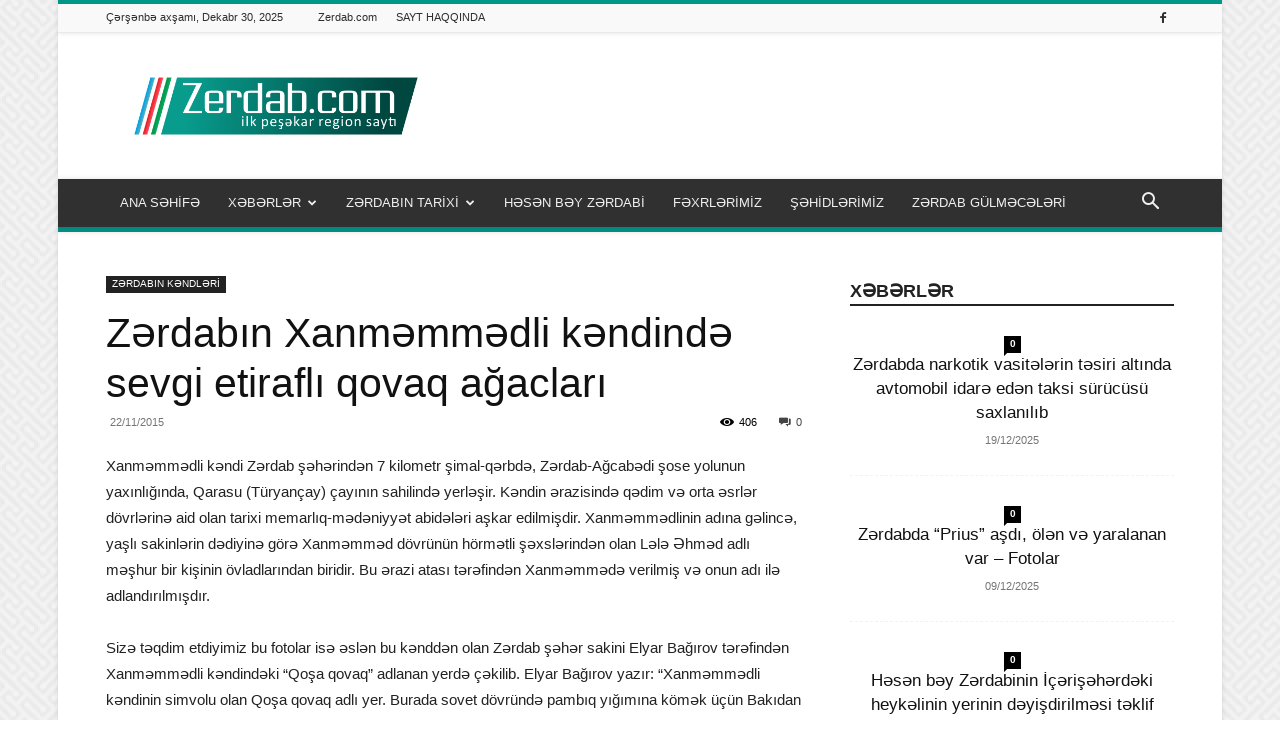

--- FILE ---
content_type: application/x-javascript
request_url: https://www.zerdab.com/wp-content/plugins/wp-ad-gallery/js/jquery.ad-gallery.min.js?ver=6.4.7
body_size: 4791
content:
/**
 * Copyright (c) 2012 Anders Ekdahl (http://coffeescripter.com/)
 * Dual licensed under the MIT (http://www.opensource.org/licenses/mit-license.php)
 * and GPL (http://www.opensource.org/licenses/gpl-license.php) licenses.
 *
 * Version: 1.2.7
 *
 * Demo and documentation: http://coffeescripter.com/code/ad-gallery/
 */
(function($){$.fn.adGallery=function(options){var defaults={loader_image:'loader.gif',start_at_index:0,update_window_hash:true,description_wrapper:false,thumb_opacity:0.7,animate_first_image:false,animation_speed:400,width:false,height:false,display_next_and_prev:true,display_back_and_forward:true,scroll_jump:0,slideshow:{enable:true,autostart:false,speed:5000,start_label:'Start',stop_label:'Stop',stop_on_scroll:true,countdown_prefix:'(',countdown_sufix:')',onStart:false,onStop:false},effect:'slide-hori',enable_keyboard_move:true,cycle:true,hooks:{displayDescription:false},callbacks:{init:false,afterImageVisible:false,beforeImageVisible:false}};var settings=$.extend(false,defaults,options);if(options&&options.slideshow){settings.slideshow=$.extend(false,defaults.slideshow,options.slideshow);};if(!settings.slideshow.enable){settings.slideshow.autostart=false;};var galleries=[];$(this).each(function(){var gallery=new AdGallery(this,settings);galleries[galleries.length]=gallery;});return galleries;};function VerticalSlideAnimation(img_container,direction,desc){var current_top=parseInt(img_container.css('top'),10);if(direction=='left'){var old_image_top='-'+this.image_wrapper_height+'px';img_container.css('top',this.image_wrapper_height+'px');}else{var old_image_top=this.image_wrapper_height+'px';img_container.css('top','-'+this.image_wrapper_height+'px');};if(desc){desc.css('bottom','-'+desc[0].offsetHeight+'px');desc.animate({bottom:0},this.settings.animation_speed*2);};if(this.current_description){this.current_description.animate({bottom:'-'+this.current_description[0].offsetHeight+'px'},this.settings.animation_speed*2);};return{old_image:{top:old_image_top},new_image:{top:current_top}};};function HorizontalSlideAnimation(img_container,direction,desc){var current_left=parseInt(img_container.css('left'),10);if(direction=='left'){var old_image_left='-'+this.image_wrapper_width+'px';img_container.css('left',this.image_wrapper_width+'px');}else{var old_image_left=this.image_wrapper_width+'px';img_container.css('left','-'+this.image_wrapper_width+'px');};if(desc){desc.css('bottom','-'+desc[0].offsetHeight+'px');desc.animate({bottom:0},this.settings.animation_speed*2);};if(this.current_description){this.current_description.animate({bottom:'-'+this.current_description[0].offsetHeight+'px'},this.settings.animation_speed*2);};return{old_image:{left:old_image_left},new_image:{left:current_left}};};function ResizeAnimation(img_container,direction,desc){var image_width=img_container.width();var image_height=img_container.height();var current_left=parseInt(img_container.css('left'),10);var current_top=parseInt(img_container.css('top'),10);img_container.css({width:0,height:0,top:this.image_wrapper_height/2,left:this.image_wrapper_width/2});return{old_image:{width:0,height:0,top:this.image_wrapper_height/2,left:this.image_wrapper_width/2},new_image:{width:image_width,height:image_height,top:current_top,left:current_left}};};function FadeAnimation(img_container,direction,desc){img_container.css('opacity',0);return{old_image:{opacity:0},new_image:{opacity:1}};};function NoneAnimation(img_container,direction,desc){img_container.css('opacity',0);return{old_image:{opacity:0},new_image:{opacity:1},speed:0};};function AdGallery(wrapper,settings){this.init(wrapper,settings);};AdGallery.prototype={wrapper:false,image_wrapper:false,gallery_info:false,nav:false,loader:false,preloads:false,thumbs_wrapper:false,thumbs_wrapper_width:0,scroll_back:false,scroll_forward:false,next_link:false,prev_link:false,slideshow:false,image_wrapper_width:0,image_wrapper_height:0,current_index:-1,current_image:false,current_description:false,nav_display_width:0,settings:false,images:false,in_transition:false,animations:false,init:function(wrapper,settings){var context=this;this.wrapper=$(wrapper);this.settings=settings;this.setupElements();this.setupAnimations();if(this.settings.width){this.image_wrapper_width=this.settings.width;this.image_wrapper.width(this.settings.width);this.wrapper.width(this.settings.width);}else{this.image_wrapper_width=this.image_wrapper.width();};if(this.settings.height){this.image_wrapper_height=this.settings.height;this.image_wrapper.height(this.settings.height);}else{this.image_wrapper_height=this.image_wrapper.height();};this.nav_display_width=this.nav.width();this.current_index=-1;this.current_image=false;this.current_description=false;this.in_transition=false;this.findImages();if(this.settings.display_next_and_prev){this.initNextAndPrev();};var nextimage_callback=function(callback){return context.nextImage(callback);};this.slideshow=new AdGallerySlideshow(nextimage_callback,this.settings.slideshow);this.controls.append(this.slideshow.create());if(this.settings.slideshow.enable){this.slideshow.enable();}else{this.slideshow.disable();};if(this.settings.display_back_and_forward){this.initBackAndForward();};if(this.settings.enable_keyboard_move){this.initKeyEvents();};this.initHashChange();var start_at=parseInt(this.settings.start_at_index,10);if(typeof this.getIndexFromHash()!="undefined"){start_at=this.getIndexFromHash();};this.loading(true);this.showImage(start_at,function(){if(context.settings.slideshow.autostart){context.preloadImage(start_at+1);context.slideshow.start();};});this.fireCallback(this.settings.callbacks.init);},setupAnimations:function(){this.animations={'slide-vert':VerticalSlideAnimation,'slide-hori':HorizontalSlideAnimation,'resize':ResizeAnimation,'fade':FadeAnimation,'none':NoneAnimation};},setupElements:function(){this.controls=this.wrapper.find('.ad-controls');this.gallery_info=$('<p class="ad-info"></p>');this.controls.append(this.gallery_info);this.image_wrapper=this.wrapper.find('.ad-image-wrapper');this.image_wrapper.empty();this.nav=this.wrapper.find('.ad-nav');this.thumbs_wrapper=this.nav.find('.ad-thumbs');this.preloads=$('<div class="ad-preloads"></div>');this.loader=$('<img class="ad-loader" src="'+this.settings.loader_image+'">');this.image_wrapper.append(this.loader);this.loader.hide();$(document.body).append(this.preloads);},loading:function(bool){if(bool){this.loader.show();}else{this.loader.hide();};},addAnimation:function(name,fn){if($.isFunction(fn)){this.animations[name]=fn;};},findImages:function(){var context=this;this.images=[];var thumbs_loaded=0;var thumbs=this.thumbs_wrapper.find('a');var thumb_count=thumbs.length;if(this.settings.thumb_opacity<1){thumbs.find('img').css('opacity',this.settings.thumb_opacity);};thumbs.each(function(i){var link=$(this);link.data("ad-i",i);var image_src=link.attr('href');var thumb=link.find('img');context.whenImageLoaded(thumb[0],function(){var width=thumb[0].parentNode.parentNode.offsetWidth;if(thumb[0].width==0){width=100;};context.thumbs_wrapper_width+=width;thumbs_loaded++;});context._initLink(link);context.images[i]=context._createImageData(link,image_src);});var inter=setInterval(function(){if(thumb_count==thumbs_loaded){context._setThumbListWidth(context.thumbs_wrapper_width);clearInterval(inter);};},100);},_setThumbListWidth:function(wrapper_width){wrapper_width-=100;var list=this.nav.find('.ad-thumb-list');list.css('width',wrapper_width+'px');var i=1;var last_height=list.height();while(i<201){list.css('width',(wrapper_width+i)+'px');if(last_height!=list.height()){break;};last_height=list.height();i++;};if(list.width()<this.nav.width()){list.width(this.nav.width());};},_initLink:function(link){var context=this;link.click(function(){context.showImage(link.data("ad-i"));context.slideshow.stop();return false;}).hover(function(){if(!$(this).is('.ad-active')&&context.settings.thumb_opacity<1){$(this).find('img').fadeTo(300,1);};context.preloadImage(link.data("ad-i"));},function(){if(!$(this).is('.ad-active')&&context.settings.thumb_opacity<1){$(this).find('img').fadeTo(300,context.settings.thumb_opacity);};});},_createImageData:function(thumb_link,image_src){var link=false;var thumb_img=thumb_link.find("img");if(thumb_img.data('ad-link')){link=thumb_link.data('ad-link');}else if(thumb_img.attr('longdesc')&&thumb_img.attr('longdesc').length){link=thumb_img.attr('longdesc');};var desc=false;if(thumb_img.data('ad-desc')){desc=thumb_img.data('ad-desc');}else if(thumb_img.attr('alt')&&thumb_img.attr('alt').length){desc=thumb_img.attr('alt');};var title=false;if(thumb_img.data('ad-title')){title=thumb_img.data('ad-title');}else if(thumb_img.attr('title')&&thumb_img.attr('title').length){title=thumb_img.attr('title');};return{thumb_link:thumb_link,image:image_src,error:false,preloaded:false,desc:desc,title:title,size:false,link:link};},initKeyEvents:function(){var context=this;$(document).keydown(function(e){if(e.keyCode==39){context.nextImage();context.slideshow.stop();}else if(e.keyCode==37){context.prevImage();context.slideshow.stop();};});},getIndexFromHash:function(){if(window.location.hash&&window.location.hash.indexOf('#ad-image-')===0){var id=window.location.hash.replace(/^#ad-image-/g,'');var thumb=this.thumbs_wrapper.find("#"+id);if(thumb.length){return this.thumbs_wrapper.find("a").index(thumb);}else if(!isNaN(parseInt(id,10))){return parseInt(id,10);};};return undefined;},removeImage:function(index){if(index<0||index>=this.images.length){throw"Cannot remove image for index "+index;};var image=this.images[index];this.images.splice(index,1);var thumb_link=image.thumb_link;var thumb_width=thumb_link[0].parentNode.offsetWidth;this.thumbs_wrapper_width-=thumb_width;thumb_link.remove();this._setThumbListWidth(this.thumbs_wrapper_width);this.gallery_info.html((this.current_index+1)+' / '+this.images.length);this.thumbs_wrapper.find('a').each(function(i){$(this).data("ad-i",i);});if(index==this.current_index&&this.images.length!=0){this.showImage(0);};},removeAllImages:function(){for(var i=this.images.length-1;i>=0;i--){this.removeImage(i);};},addImage:function(thumb_url,image_url,image_id,title,description){image_id=image_id||"";title=title||"";description=description||"";var li=$('<li><a href="'+image_url+'" id="'+image_id+'">'+'<img src="'+thumb_url+'" title="'+title+'" alt="'+description+'">'+'</a></li>');var context=this;this.thumbs_wrapper.find("ul").append(li);var link=li.find("a");var thumb=link.find("img");thumb.css('opacity',this.settings.thumb_opacity);this.whenImageLoaded(thumb[0],function(){var thumb_width=thumb[0].parentNode.parentNode.offsetWidth;if(thumb[0].width==0){thumb_width=100;};context.thumbs_wrapper_width+=thumb_width;context._setThumbListWidth(context.thumbs_wrapper_width);});var i=this.images.length;link.data("ad-i",i);this._initLink(link);this.images[i]=context._createImageData(link,image_url);this.gallery_info.html((this.current_index+1)+' / '+this.images.length);},initHashChange:function(){var context=this;if("onhashchange"in window){$(window).bind("hashchange",function(){var index=context.getIndexFromHash();if(typeof index!="undefined"&&index!=context.current_index){context.showImage(index);};});}else{var current_hash=window.location.hash;setInterval(function(){if(window.location.hash!=current_hash){current_hash=window.location.hash;var index=context.getIndexFromHash();if(typeof index!="undefined"&&index!=context.current_index){context.showImage(index);};};},200);};},initNextAndPrev:function(){this.next_link=$('<div class="ad-next"><div class="ad-next-image"></div></div>');this.prev_link=$('<div class="ad-prev"><div class="ad-prev-image"></div></div>');this.image_wrapper.append(this.next_link);this.image_wrapper.append(this.prev_link);var context=this;this.prev_link.add(this.next_link).mouseover(function(e){$(this).css('height',context.image_wrapper_height);$(this).find('div').show();}).mouseout(function(e){$(this).find('div').hide();}).click(function(){if($(this).is('.ad-next')){context.nextImage();context.slideshow.stop();}else{context.prevImage();context.slideshow.stop();};}).find('div').css('opacity',0.7);},initBackAndForward:function(){var context=this;this.scroll_forward=$('<div class="ad-forward"></div>');this.scroll_back=$('<div class="ad-back"></div>');this.nav.append(this.scroll_forward);this.nav.prepend(this.scroll_back);var has_scrolled=0;var thumbs_scroll_interval=false;$(this.scroll_back).add(this.scroll_forward).click(function(){var width=context.nav_display_width-50;if(context.settings.scroll_jump>0){var width=context.settings.scroll_jump;};if($(this).is('.ad-forward')){var left=context.thumbs_wrapper.scrollLeft()+width;}else{var left=context.thumbs_wrapper.scrollLeft()-width;};if(context.settings.slideshow.stop_on_scroll){context.slideshow.stop();};context.thumbs_wrapper.animate({scrollLeft:left+'px'});return false;}).css('opacity',0.6).hover(function(){var direction='left';if($(this).is('.ad-forward')){direction='right';};thumbs_scroll_interval=setInterval(function(){has_scrolled++;if(has_scrolled>30&&context.settings.slideshow.stop_on_scroll){context.slideshow.stop();};var left=context.thumbs_wrapper.scrollLeft()+1;if(direction=='left'){left=context.thumbs_wrapper.scrollLeft()-1;};context.thumbs_wrapper.scrollLeft(left);},10);$(this).css('opacity',1);},function(){has_scrolled=0;clearInterval(thumbs_scroll_interval);$(this).css('opacity',0.6);});},_afterShow:function(){this.gallery_info.html((this.current_index+1)+' / '+this.images.length);if(!this.settings.cycle){this.prev_link.show().css('height',this.image_wrapper_height);this.next_link.show().css('height',this.image_wrapper_height);if(this.current_index==(this.images.length-1)){this.next_link.hide();};if(this.current_index==0){this.prev_link.hide();};};if(this.settings.update_window_hash){var thumb_link=this.images[this.current_index].thumb_link;if(thumb_link.attr("id")){window.location.hash="#ad-image-"+thumb_link.attr("id");}else{window.location.hash="#ad-image-"+this.current_index;};};this.fireCallback(this.settings.callbacks.afterImageVisible);},_getContainedImageSize:function(image_width,image_height){if(image_height>this.image_wrapper_height){var ratio=image_width/image_height;image_height=this.image_wrapper_height;image_width=this.image_wrapper_height*ratio;};if(image_width>this.image_wrapper_width){var ratio=image_height/image_width;image_width=this.image_wrapper_width;image_height=this.image_wrapper_width*ratio;};return{width:image_width,height:image_height};},_centerImage:function(img_container,image_width,image_height){img_container.css('top','0px');if(image_height<this.image_wrapper_height){var dif=this.image_wrapper_height-image_height;img_container.css('top',(dif/2)+'px');};img_container.css('left','0px');if(image_width<this.image_wrapper_width){var dif=this.image_wrapper_width-image_width;img_container.css('left',(dif/2)+'px');};},_getDescription:function(image){var desc=false;if(image.desc.length||image.title.length){var title='';if(image.title.length){title='<strong class="ad-description-title">'+image.title+'</strong>';};var desc='';if(image.desc.length){desc='<span>'+image.desc+'</span>';};desc=$('<p class="ad-image-description">'+title+desc+'</p>');};return desc;},showImage:function(index,callback){if(this.images[index]&&!this.in_transition&&index!=this.current_index){var context=this;var image=this.images[index];this.in_transition=true;if(!image.preloaded){this.loading(true);this.preloadImage(index,function(){context.loading(false);context._showWhenLoaded(index,callback);});}else{this._showWhenLoaded(index,callback);};};},_showWhenLoaded:function(index,callback){if(this.images[index]){var context=this;var image=this.images[index];var img_container=$(document.createElement('div')).addClass('ad-image');var img=$(new Image()).attr('src',image.image);if(image.link){var link=$('<a href="'+image.link+'" target="_blank"></a>');link.append(img);img_container.append(link);}else{img_container.append(img);};this.image_wrapper.prepend(img_container);var size=this._getContainedImageSize(image.size.width,image.size.height);img.attr('width',size.width);img.attr('height',size.height);img_container.css({width:size.width+'px',height:size.height+'px'});this._centerImage(img_container,size.width,size.height);var desc=this._getDescription(image);if(desc){if(!this.settings.description_wrapper&&!this.settings.hooks.displayDescription){img_container.append(desc);var width=size.width-parseInt(desc.css('padding-left'),10)-parseInt(desc.css('padding-right'),10);desc.css('width',width+'px');}else if(this.settings.hooks.displayDescription){this.settings.hooks.displayDescription.call(this,image);}else{var wrapper=this.settings.description_wrapper;wrapper.append(desc);};};this.highLightThumb(this.images[index].thumb_link);var direction='right';if(this.current_index<index){direction='left';};this.fireCallback(this.settings.callbacks.beforeImageVisible);if(this.current_image||this.settings.animate_first_image){var animation_speed=this.settings.animation_speed;var easing='swing';var animation=this.animations[this.settings.effect].call(this,img_container,direction,desc);if(typeof animation.speed!='undefined'){animation_speed=animation.speed;};if(typeof animation.easing!='undefined'){easing=animation.easing;};if(this.current_image){var old_image=this.current_image;var old_description=this.current_description;old_image.animate(animation.old_image,animation_speed,easing,function(){old_image.remove();if(old_description)old_description.remove();});};img_container.animate(animation.new_image,animation_speed,easing,function(){context.current_index=index;context.current_image=img_container;context.current_description=desc;context.in_transition=false;context._afterShow();context.fireCallback(callback);});}else{this.current_index=index;this.current_image=img_container;context.current_description=desc;this.in_transition=false;context._afterShow();this.fireCallback(callback);};};},nextIndex:function(){if(this.current_index==(this.images.length-1)){if(!this.settings.cycle){return false;};var next=0;}else{var next=this.current_index+1;};return next;},nextImage:function(callback){var next=this.nextIndex();if(next===false)return false;this.preloadImage(next+1);this.showImage(next,callback);return true;},prevIndex:function(){if(this.current_index==0){if(!this.settings.cycle){return false;};var prev=this.images.length-1;}else{var prev=this.current_index-1;};return prev;},prevImage:function(callback){var prev=this.prevIndex();if(prev===false)return false;this.preloadImage(prev-1);this.showImage(prev,callback);return true;},preloadAll:function(){var context=this;var i=0;function preloadNext(){if(i<context.images.length){i++;context.preloadImage(i,preloadNext);};};context.preloadImage(i,preloadNext);},preloadImage:function(index,callback){if(this.images[index]){var image=this.images[index];if(!this.images[index].preloaded){var img=$(new Image());img.attr('src',image.image);if(!this.isImageLoaded(img[0])){this.preloads.append(img);var context=this;img.load(function(){image.preloaded=true;image.size={width:this.width,height:this.height};context.fireCallback(callback);}).error(function(){image.error=true;image.preloaded=false;image.size=false;});}else{image.preloaded=true;image.size={width:img[0].width,height:img[0].height};this.fireCallback(callback);};}else{this.fireCallback(callback);};};},whenImageLoaded:function(img,callback){if(this.isImageLoaded(img)){callback&&callback();}else{$(img).load(callback);};},isImageLoaded:function(img){if(typeof img.complete!='undefined'&&!img.complete){return false;};if(typeof img.naturalWidth!='undefined'&&img.naturalWidth==0){return false;};return true;},highLightThumb:function(thumb){this.thumbs_wrapper.find('.ad-active').removeClass('ad-active');thumb.addClass('ad-active');if(this.settings.thumb_opacity<1){this.thumbs_wrapper.find('a:not(.ad-active) img').fadeTo(300,this.settings.thumb_opacity);thumb.find('img').fadeTo(300,1);};var left=thumb[0].parentNode.offsetLeft;left-=(this.nav_display_width/2)-(thumb[0].offsetWidth/2);this.thumbs_wrapper.animate({scrollLeft:left+'px'});},fireCallback:function(fn){if($.isFunction(fn)){fn.call(this);};}};function AdGallerySlideshow(nextimage_callback,settings){this.init(nextimage_callback,settings);};AdGallerySlideshow.prototype={start_link:false,stop_link:false,countdown:false,controls:false,settings:false,nextimage_callback:false,enabled:false,running:false,countdown_interval:false,init:function(nextimage_callback,settings){var context=this;this.nextimage_callback=nextimage_callback;this.settings=settings;},create:function(){this.start_link=$('<span class="ad-slideshow-start">'+this.settings.start_label+'</span>');this.stop_link=$('<span class="ad-slideshow-stop">'+this.settings.stop_label+'</span>');this.countdown=$('<span class="ad-slideshow-countdown"></span>');this.controls=$('<div class="ad-slideshow-controls"></div>');this.controls.append(this.start_link).append(this.stop_link).append(this.countdown);this.countdown.hide();var context=this;this.start_link.click(function(){context.start();});this.stop_link.click(function(){context.stop();});$(document).keydown(function(e){if(e.keyCode==83){if(context.running){context.stop();}else{context.start();};};});return this.controls;},disable:function(){this.enabled=false;this.stop();this.controls.hide();},enable:function(){this.enabled=true;this.controls.show();},toggle:function(){if(this.enabled){this.disable();}else{this.enable();};},start:function(){if(this.running||!this.enabled)return false;var context=this;this.running=true;this.controls.addClass('ad-slideshow-running');this._next();this.fireCallback(this.settings.onStart);return true;},stop:function(){if(!this.running)return false;this.running=false;this.countdown.hide();this.controls.removeClass('ad-slideshow-running');clearInterval(this.countdown_interval);this.fireCallback(this.settings.onStop);return true;},_next:function(){var context=this;var pre=this.settings.countdown_prefix;var su=this.settings.countdown_sufix;clearInterval(context.countdown_interval);this.countdown.show().html(pre+(this.settings.speed/1000)+su);var slide_timer=0;this.countdown_interval=setInterval(function(){slide_timer+=1000;if(slide_timer>=context.settings.speed){var whenNextIsShown=function(){if(context.running){context._next();};slide_timer=0;};if(!context.nextimage_callback(whenNextIsShown)){context.stop();};slide_timer=0;};var sec=parseInt(context.countdown.text().replace(/[^0-9]/g,''),10);sec--;if(sec>0){context.countdown.html(pre+sec+su);};},1000);},fireCallback:function(fn){if($.isFunction(fn)){fn.call(this);};}};})(jQuery);